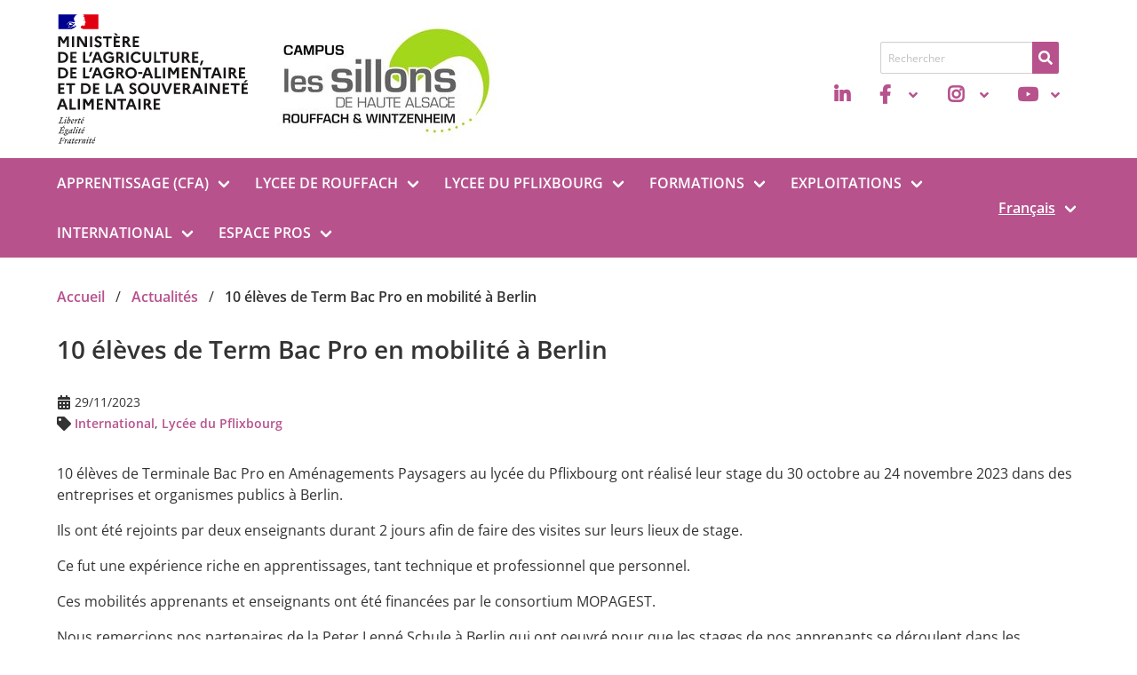

--- FILE ---
content_type: text/html; charset=utf-8
request_url: https://rouffach-wintzenheim.educagri.fr/actualites/10-eleves-de-term-bac-pro-en-mobilite-a-berlin
body_size: 11001
content:
<!DOCTYPE html>
<html lang="fr-FR">
<head>
    <meta charset="utf-8">

<!-- 
	This website is powered by TYPO3 - inspiring people to share!
	TYPO3 is a free open source Content Management Framework initially created by Kasper Skaarhoj and licensed under GNU/GPL.
	TYPO3 is copyright 1998-2026 of Kasper Skaarhoj. Extensions are copyright of their respective owners.
	Information and contribution at https://typo3.org/
-->


<title>10 élèves de Term Bac Pro en mobilité à Berlin - Campus Les Sillons de Haute Alsace</title>
<meta http-equiv="x-ua-compatible" content="IE=edge">
<meta name="generator" content="TYPO3 CMS">
<meta name="description" content="L&#039;EPLEFPA Les Sillons de Haute-Alsace publient régulièrement des actualités  institutionnelles et revue de presse.">
<meta name="viewport" content="width=device-width, initial-scale=1">
<meta name="robots" content="index,follow">
<meta property="og:title" content="10 élèves de Term Bac Pro en mobilité à Berlin">
<meta property="og:type" content="article">
<meta property="og:url" content="https://rouffach-wintzenheim.educagri.fr/actualites/10-eleves-de-term-bac-pro-en-mobilite-a-berlin">
<meta property="og:image" content="https://rouffach-wintzenheim.educagri.fr/fileadmin/user_upload/Actualite/International_2023/Berlin_mobilites_novembre_2023_Mopagest/mobilite-berlin-mopagest-nov-2023__5_.jpeg">
<meta property="og:image:width" content="768">
<meta property="og:image:height" content="1024">
<meta property="og:description" content="L&#039;EPLEFPA Les Sillons de Haute-Alsace publient régulièrement des actualités  institutionnelles et revue de presse.">
<meta name="twitter:title" content="Actualités de l &#039;EPLEFPA Les Sillons de Haute-Alsace">
<meta name="twitter:description" content="L&#039;EPLEFPA Les Sillons de Haute-Alsace publient régulièrement des actualités  institutionnelles et revue de presse.">
<meta name="twitter:card" content="summary">
<meta name="apple-mobile-web-app-capable" content="no">
<meta name="google-site-verification" content="Y9NxvpDdGdHtF34rFbkvMI8iSGGIELbrN9sRPrZME5I">

<link rel="stylesheet" href="/typo3temp/assets/compressed/merged-594f0f6514f5a03929876f5f8aa11048-173e96838e2b0b8c96e30bf9f4798829.css?1768896681" media="all">
<link defer="defer" href="/_assets/e0133efb0bffba5d34ff81854ac14ee3/Css/klaro.min.css?1762943215" rel="stylesheet" >
<link defer="defer" href="/_assets/e0133efb0bffba5d34ff81854ac14ee3/Css/klaro-custom.min.css?1762943215" rel="stylesheet" >
<link rel="stylesheet" href="/typo3temp/assets/compressed/merged-77affef7a1d078b88d3b4693437e01e4-c86afdde883c70eba2e115d664d58bb6.css?1768896686" media="all">



<script type="text/plain" data-type="application/javascript" data-name="google-analytics" data-src="https://www.googletagmanager.com/gtag/js?id=UA-55748315-1" async="async" src="https://www.googletagmanager.com/gtag/js?id=UA-55748315-1"></script>
<script defer="defer" src="/_assets/e0133efb0bffba5d34ff81854ac14ee3/JavaScript/klaro-no-translations-no-css.js?1762943215"></script>
<script type="application/ld+json">
{
    "@context" : "https://schema.org",
    "@type" : "WebSite",
    "name" : "Campus les Sillons de Haute-Alsace",
    "url" : "https://rouffach-wintzenheim.educagri.fr/"
}
</script>
<script type="text/plain" data-type="application/javascript" data-name="google-analytics">

    var gaProperty1 = 'UA-55748315-1';

    window.dataLayer = window.dataLayer || [];
    function gtag(){dataLayer.push(arguments);}
    gtag('js', new Date());

    gtag('config', gaProperty1, {
        'cookie_expires': 34000000,
        'anonymize_ip': true
    });

</script>
<script type="text/plain" data-type="application/javascript" data-name="matomo">
    var _paq = window._paq = window._paq || [];
    _paq.push(['trackPageView']);
    _paq.push(['enableLinkTracking']);

    (function() {
    
        
        var u="https://analytics-sc.institut-agro.fr/";
        _paq.push(['setTrackerUrl', u+'matomo.php']);
        _paq.push(['setSiteId', '47']);
            
    
        var d=document, g=d.createElement('script'), s=d.getElementsByTagName('script')[0];
        g.type='text/javascript'; g.async=true; g.src=u+'matomo.js'; s.parentNode.insertBefore(g,s);
    })();
</script>

<link rel="apple-touch-icon" sizes="57x57" href="/fileadmin/_processed_/4/b/csm_logo_campus_eplefp_sillons_haute_alsace_272eaaa672.jpg"><link rel="apple-touch-icon" sizes="60x60" href="/fileadmin/_processed_/4/b/csm_logo_campus_eplefp_sillons_haute_alsace_af108bdfbd.jpg"><link rel="apple-touch-icon" sizes="72x72" href="/fileadmin/_processed_/4/b/csm_logo_campus_eplefp_sillons_haute_alsace_1bf568f4df.jpg"><link rel="apple-touch-icon" sizes="76x76" href="/fileadmin/_processed_/4/b/csm_logo_campus_eplefp_sillons_haute_alsace_0bebef3f8d.jpg"><link rel="apple-touch-icon" sizes="114x114" href="/fileadmin/_processed_/4/b/csm_logo_campus_eplefp_sillons_haute_alsace_2ecc6b6ec3.jpg"><link rel="apple-touch-icon" sizes="120x120" href="/fileadmin/_processed_/4/b/csm_logo_campus_eplefp_sillons_haute_alsace_b7d41982aa.jpg"><link rel="apple-touch-icon" sizes="144x144" href="/fileadmin/_processed_/4/b/csm_logo_campus_eplefp_sillons_haute_alsace_7c7af49ba8.jpg"><link rel="apple-touch-icon" sizes="152x152" href="/fileadmin/_processed_/4/b/csm_logo_campus_eplefp_sillons_haute_alsace_b2babfc9f5.jpg"><link rel="apple-touch-icon" sizes="180x180" href="/fileadmin/_processed_/4/b/csm_logo_campus_eplefp_sillons_haute_alsace_7d759c79e4.jpg"><link rel="icon" sizes="32x32" type="image/jpeg" href="/fileadmin/_processed_/4/b/csm_logo_campus_eplefp_sillons_haute_alsace_a5fc404456.jpg"><link rel="icon" sizes="192x192" type="image/jpeg" href="/fileadmin/_processed_/4/b/csm_logo_campus_eplefp_sillons_haute_alsace_5fe776774f.jpg"><link rel="icon" sizes="96x96" type="image/jpeg" href="/fileadmin/_processed_/4/b/csm_logo_campus_eplefp_sillons_haute_alsace_d79a96d814.jpg"><link rel="icon" sizes="16x16" type="image/jpeg" href="/fileadmin/_processed_/4/b/csm_logo_campus_eplefp_sillons_haute_alsace_da89c32cc2.jpg">

<!-- Matomo -->
<script>
  var _paq = window._paq = window._paq || [];
  /* tracker methods like "setCustomDimension" should be called before "trackPageView" */
  _paq.push(['trackPageView']);
  _paq.push(['enableLinkTracking']);
  (function() {
    var u="https://analytics-sc.institut-agro.fr/";
    _paq.push(['setTrackerUrl', u+'matomo.php']);
    _paq.push(['setSiteId', '47']);
    var d=document, g=d.createElement('script'), s=d.getElementsByTagName('script')[0];
    g.async=true; g.src=u+'matomo.js'; s.parentNode.insertBefore(g,s);
  })();
</script>
<!-- End Matomo Code -->
<link rel="canonical" href="https://rouffach-wintzenheim.educagri.fr/actualites/10-eleves-de-term-bac-pro-en-mobilite-a-berlin">
</head>
<body>

<a class="is-sr-only" href="#main"><span>Aller au contenu principal</span></a><header><div class="container"><div id="header-top" class="level"><div class="level-left"><div id="logo-ministere" class="level-item"><img src="https://api-web.educagri.fr/apis/logo/images/agriculture2_couleur_svg.svg"
                             alt="Logo du ministère en charge de l&#039;agriculture" width="215" /></div><div class="level-item logo-site"><a href="/"><img class="image" src="/fileadmin/_processed_/6/2/csm_logo_campus_eplefpa_sillons_haute_alsace_cfcc2e8e44.jpg" width="266" height="145" alt="" /></a></div></div><div class="level-right"><div class="level-item is-hidden-touch"><form method="post" class=""
          action="/rechercher?tx_indexedsearch_pi2%5Baction%5D=search&amp;tx_indexedsearch_pi2%5Bcontroller%5D=Search&amp;cHash=20cfb8a030f210491fc2b66b62e00a4b"><div class="tx-indexedsearch-hidden-fields"><input type="hidden" name="tx_indexedsearch_pi2[search][_sections]" value="0"/><input type="hidden" name="tx_indexedsearch_pi2[search][_freeIndexUid]" value="_"/><input type="hidden" name="tx_indexedsearch_pi2[search][pointer]" value="0"/><input type="hidden" name="tx_indexedsearch_pi2[search][searchType]"
                   value="1"/><input type="hidden" name="tx_indexedsearch_pi2[search][defaultOperand]"
                   value="0"/><input type="hidden" name="tx_indexedsearch_pi2[search][group]" value=""/><input type="hidden" name="tx_indexedsearch_pi2[search][mediaType]"
                   value="-1"/><input type="hidden" name="tx_indexedsearch_pi2[search][sortOrder]"
                   value="rank_flag"/><input type="hidden" name="tx_indexedsearch_pi2[search][languageUid]"
                   value=""/><input type="hidden" name="tx_indexedsearch_pi2[search][numberOfResults]" value="10"/></div><div class="field has-addons"><div class="control"><input type="text" placeholder="Rechercher"
                       name="tx_indexedsearch_pi2[search][sword]" value=""
                       class="input is-small"/></div><div class="control"><button class="button is-primary is-small"><span class="icon is-small"><i class="fas fa-search"></i></span></button></div></div></form></div><div class="level-item"><div class="buttons"><a href="https://www.linkedin.com/school/eplefpa-les-sillons-de-haute-alsace/" title="LinkedIn" class="button is-primary is-inverted"><span class="icon"><i class="fab fa-linkedin-in"></i></span></a><div class="dropdown"><div class="dropdown-trigger"><button class="button is-primary is-inverted" aria-haspopup="true" aria-controls="dropdown-menu-696fddc410e73"><span class="icon"><i class="fab fa-facebook-f"></i></span><span class="icon is-small"><i class="fas fa-angle-down" aria-hidden="true"></i></span></button></div><div class="dropdown-menu" id="dropdown-menu-696fddc410e73" role="menu"><div class="dropdown-content"><a href="https://www.facebook.com/CFAA68" class="dropdown-item">
                                            CFA
                                        </a><a href="https://www.facebook.com/CFPPA-du-Haut-Rhin-1541959169407457" class="dropdown-item">
                                            CFPPA
                                        </a><a href="https://www.facebook.com/DomaineEcole" class="dropdown-item">
                                            Domaine de l&#039;Ecole
                                        </a><a href="https://www.facebook.com/Judenmatt" class="dropdown-item">
                                            Ferme de la Judenmatt
                                        </a><a href="https://www.facebook.com/jardinspflixbourg" class="dropdown-item">
                                            Jardins du Pflixbourg
                                        </a><a href="https://www.facebook.com/lyceewintzenheim/" class="dropdown-item">
                                            Lycée du Pflixbourg
                                        </a><a href="https://www.facebook.com/lyceerouffach/" class="dropdown-item">
                                            Lycée de Rouffach
                                        </a></div></div></div><div class="dropdown"><div class="dropdown-trigger"><button class="button is-primary is-inverted" aria-haspopup="true" aria-controls="dropdown-menu-696fddc410f07"><span class="icon"><i class="fab fa-instagram"></i></span><span class="icon is-small"><i class="fas fa-angle-down" aria-hidden="true"></i></span></button></div><div class="dropdown-menu" id="dropdown-menu-696fddc410f07" role="menu"><div class="dropdown-content"><a href="https://www.instagram.com/cfaagricole68/" class="dropdown-item">
                                            CFA
                                        </a><a href="https://www.instagram.com/cfppa68/" class="dropdown-item">
                                            CFPPA
                                        </a><a href="https://www.instagram.com/domainedelecole/" class="dropdown-item">
                                            Domaine de l&#039;Ecole
                                        </a><a href="https://www.instagram.com/la_ferme_de_la_judenmatt" class="dropdown-item">
                                            Ferme de la Judenmatt
                                        </a><a href="https://www.instagram.com/pflixbourg/" class="dropdown-item">
                                            Jardins du Pflixbourg
                                        </a><a href="https://www.instagram.com/lyceewintzenheim/" class="dropdown-item">
                                            Lycée du Pflixbourg
                                        </a><a href="https://www.instagram.com/lyceerouffach/" class="dropdown-item">
                                            Lycée de Rouffach
                                        </a></div></div></div><div class="dropdown"><div class="dropdown-trigger"><button class="button is-primary is-inverted" aria-haspopup="true" aria-controls="dropdown-menu-696fddc410f5e"><span class="icon"><i class="fab fa-youtube"></i></span><span class="icon is-small"><i class="fas fa-angle-down" aria-hidden="true"></i></span></button></div><div class="dropdown-menu" id="dropdown-menu-696fddc410f5e" role="menu"><div class="dropdown-content"><a href="https://www.youtube.com/channel/UCORZdqCk7sJwP5qoVSim9cA" class="dropdown-item">
                                            CFA
                                        </a><a href="https://www.youtube.com/@cfpparouffach8676" class="dropdown-item">
                                            CFPPA
                                        </a><a href="https://www.youtube.com/channel/UCBZsVhzgzvr-9kbXhZjNKvQ" class="dropdown-item">
                                            Lycée de Rouffach
                                        </a><a href="https://www.youtube.com/channel/UCeIiqREWZ7pqHgRpYmzAvBg" class="dropdown-item">
                                            Lycée du Pflixbourg
                                        </a></div></div></div></div></div></div></div></div><nav class="navbar is-primary" role="navigation" aria-label="main navigation"><div class="container"><div class="navbar-brand"><a role="button" class="navbar-burger burger" aria-label="menu" aria-expanded="false" data-target="navbarMainMenu"><span aria-hidden="true"></span><span aria-hidden="true"></span><span aria-hidden="true"></span></a></div><div id="navbarMainMenu" class="navbar-menu"><div class="mobile-search is-hidden-desktop"><form method="post" class=""
          action="/rechercher?tx_indexedsearch_pi2%5Baction%5D=search&amp;tx_indexedsearch_pi2%5Bcontroller%5D=Search&amp;cHash=20cfb8a030f210491fc2b66b62e00a4b"><div class="tx-indexedsearch-hidden-fields"><input type="hidden" name="tx_indexedsearch_pi2[search][_sections]" value="0"/><input type="hidden" name="tx_indexedsearch_pi2[search][_freeIndexUid]" value="_"/><input type="hidden" name="tx_indexedsearch_pi2[search][pointer]" value="0"/><input type="hidden" name="tx_indexedsearch_pi2[search][searchType]"
                   value="1"/><input type="hidden" name="tx_indexedsearch_pi2[search][defaultOperand]"
                   value="0"/><input type="hidden" name="tx_indexedsearch_pi2[search][group]" value=""/><input type="hidden" name="tx_indexedsearch_pi2[search][mediaType]"
                   value="-1"/><input type="hidden" name="tx_indexedsearch_pi2[search][sortOrder]"
                   value="rank_flag"/><input type="hidden" name="tx_indexedsearch_pi2[search][languageUid]"
                   value=""/><input type="hidden" name="tx_indexedsearch_pi2[search][numberOfResults]" value="10"/></div><div class="field has-addons"><div class="control"><input type="text" placeholder="Rechercher"
                       name="tx_indexedsearch_pi2[search][sword]" value=""
                       class="input is-small"/></div><div class="control"><button class="button is-primary is-small"><span class="icon is-small"><i class="fas fa-search"></i></span></button></div></div></form></div><div class="navbar-start"><div class="navbar-item has-dropdown is-hoverable"><a href="/apprentissage-cfa" class="navbar-link
        
    " 
        
    >APPRENTISSAGE (CFA)</a><div class="navbar-dropdown"><a href="/apprentissage-cfa/formations" class="navbar-item
        
    " 
        
    >Formations</a><div class="navbar-item nested has-dropdown is-hoverable"><a href="/apprentissage-cfa/apprentissage" class="navbar-link
        
    " 
        
    >Apprentissage</a><div class="navbar-dropdown"><a href="/apprentissage-cfa/apprentissage/apprenti" class="navbar-item
        
    " 
        
    >Apprenti</a><a href="/apprentissage-cfa/apprentissage/employeur" class="navbar-item
        
    " 
        
    >Employeur</a></div></div><div class="navbar-item nested has-dropdown is-hoverable"><a href="/apprentissage-cfa/offres-dapprentissage" class="navbar-link
        
    " 
        
    >Offres d&#039;apprentissage</a><div class="navbar-dropdown"><a href="/apprentissage-cfa/offres-dapprentissage/agriculture" class="navbar-item
        
    " 
        
    >Agriculture</a><a href="/apprentissage-cfa/offres-dapprentissage/commerce" class="navbar-item
        
    " 
        
    >Commerce</a><a href="/apprentissage-cfa/offres-dapprentissage/horticulture" class="navbar-item
        
    " 
        
    >Horticulture</a><a href="/apprentissage-cfa/offres-dapprentissage/paysage" class="navbar-item
        
    " 
        
    >Paysage</a><a href="/apprentissage-cfa/offres-dapprentissage/viticulture" class="navbar-item
        
    " 
        
    >Viticulture</a></div></div><div class="navbar-item nested has-dropdown is-hoverable"><a href="/apprentissage-cfa/inscription" class="navbar-link
        
    " 
        
    >Inscription</a><div class="navbar-dropdown"><a href="/apprentissage-cfa/inscription/pre-inscription" class="navbar-item
        
    " 
        
    >Pré-inscription</a><a href="/apprentissage-cfa/inscription/inscription" class="navbar-item
        
    " 
        
    >Inscription</a></div></div><div class="navbar-item nested has-dropdown is-hoverable"><a href="/apprentissage-cfa/calendriers-de-formations" class="navbar-link
        
    " 
        
    >Calendriers de formations</a><div class="navbar-dropdown"><a href="https://rouffach-wintzenheim.educagri.fr/fileadmin/user_upload/CFA/PDF/Calendriers/2025_2026/calendrier_Agriculture_2025_2026.pdf" class="navbar-item
        
    " 
        
    >Agriculture 2025_2026</a><a href="https://rouffach-wintzenheim.educagri.fr/fileadmin/user_upload/CFA/PDF/Calendriers/2025_2026/calendrier_Commerce_2025_2026.pdf" class="navbar-item
        
    " 
        
    >Commerce 2025_2026</a><a href="https://rouffach-wintzenheim.educagri.fr/fileadmin/user_upload/CFA/PDF/Calendriers/2025_2026/calendrier_Horticulture_2025_2026.pdf" class="navbar-item
        
    " 
        
    >Horticulture 2025_2026</a><a href="https://rouffach-wintzenheim.educagri.fr/fileadmin/user_upload/CFA/PDF/Calendriers/2025_2026/calendrier_Paysage_2025_2026.pdf" class="navbar-item
        
    " 
        
    >Paysage 2025_2026</a><a href="https://rouffach-wintzenheim.educagri.fr/fileadmin/user_upload/CFA/PDF/Calendriers/2025_2026/calendrier_Viticulture_2025_2026.pdf" class="navbar-item
        
    " 
        
    >Viticulture 2025_2026</a></div></div><div class="navbar-item nested has-dropdown is-hoverable"><a href="/apprentissage-cfa/informations-pratiques" class="navbar-link
        
    " 
        
    >Informations pratiques</a><div class="navbar-dropdown"><a href="/apprentissage-cfa/informations-pratiques/site-wintzenheim" class="navbar-item
        
    " 
        
    >Site Wintzenheim</a><a href="/apprentissage-cfa/informations-pratiques/site-rouffach" class="navbar-item
        
    " 
        
    >Site Rouffach</a></div></div><div class="navbar-item nested has-dropdown is-hoverable"><a href="/apprentissage-cfa/decouvir-le-cfa" class="navbar-link
        
    " 
        
    >Découvir le CFA</a><div class="navbar-dropdown"><a href="/apprentissage-cfa/decouvir-le-cfa/temoignage" class="navbar-item
        
    " 
        
    >Témoignage</a><a href="/apprentissage-cfa/decouvir-le-cfa/immersion" class="navbar-item
        
    " 
        
    >Immersion</a></div></div><a href="https://cfaa-du-haut-rhin.ymag.cloud/" class="navbar-item
        
    " 
        
            target=&quot;_blank&quot;
        
    >NetYparéo</a><a href="/apprentissage-cfa/contact" class="navbar-item
        
    " 
        
    >Contact</a><a href="/apprentissage-cfa/actualites" class="navbar-item
        
    " 
        
    >Actualités</a><a href="/apprentissage-cfa/etablissement-certifie" class="navbar-item
        
    " 
        
    >Etablissement certifié</a></div></div><div class="navbar-item has-dropdown is-hoverable"><a href="/lycee-de-rouffach" class="navbar-link
        
    " 
        
    >LYCEE DE ROUFFACH</a><div class="navbar-dropdown"><a href="/lycee-de-rouffach/actualites" class="navbar-item
        
    " 
        
    >Actualités</a><a href="/lycee-de-rouffach/formations" class="navbar-item
        
    " 
        
    >Formations</a><a href="/lycee-de-rouffach/enseignements-optionnels" class="navbar-item
        
    " 
        
    >Enseignements optionnels</a><a href="/lycee-de-rouffach/lycee-40" class="navbar-item
        
    " 
        
    >Lycée 4.0</a><a href="/lycee-de-rouffach/vie-au-lycee" class="navbar-item
        
    " 
        
    >Vie au lycée</a><a href="/lycee-de-rouffach/stages" class="navbar-item
        
    " 
        
    >Stages</a><div class="navbar-item nested has-dropdown is-hoverable"><a href="/lycee-de-rouffach/inclusion" class="navbar-link
        
    " 
        
    >Inclusion</a><div class="navbar-dropdown"><a href="/lycee-de-rouffach/inclusion/pai" class="navbar-item
        
    " 
        
    >PAI</a><div class="navbar-item nested has-dropdown is-hoverable"><a href="/lycee-de-rouffach/inclusion/amenagements-depreuves" class="navbar-link
        
    " 
        
    >Aménagements d&#039;épreuves</a><div class="navbar-dropdown"><a href="/lycee-de-rouffach/inclusion/amenagements-depreuves/amenagement-depreuves-en-classe-de-3eme" class="navbar-item
        
    " 
        
    >Aménagement d’épreuves en classe de 3ème</a><a href="/lycee-de-rouffach/inclusion/amenagements-depreuves/amenagement-depreuves-bac-professionnel" class="navbar-item
        
    " 
        
    >Aménagement d’épreuves BAC Professionnel</a><a href="/lycee-de-rouffach/inclusion/amenagements-depreuves/amenagement-depreuves-bac-stav" class="navbar-item
        
    " 
        
    >Aménagement d’épreuves BAC STAV</a><a href="/lycee-de-rouffach/inclusion/amenagements-depreuves/amenagement-depreuves-btsa" class="navbar-item
        
    " 
        
    >Aménagement d’épreuves BTSA</a><a href="/lycee-de-rouffach/inclusion/amenagements-depreuves/amenagement-depreuves-bac-general" class="navbar-item
        
    " 
        
    >Aménagement d’épreuves Bac général</a></div></div><a href="/lycee-de-rouffach/inclusion/pps" class="navbar-item
        
    " 
        
    >PPS</a><a href="/lycee-de-rouffach/inclusion/pap" class="navbar-item
        
    " 
        
    >PAP</a></div></div><a href="/lycee-de-rouffach/ape-et-erav" class="navbar-item
        
    " 
        
    >APE et ERAV</a><a href="https://lyc-rouffach.monbureaunumerique.fr/" class="navbar-item
        
    " 
        
            target=&quot;_blank&quot;
        
    >ENT</a><a href="/lycee-de-rouffach/contact" class="navbar-item
        
    " 
        
    >Contact</a></div></div><div class="navbar-item has-dropdown is-hoverable"><a href="/lycee-du-pflixbourg" class="navbar-link
        
    " 
        
    >LYCEE DU PFLIXBOURG</a><div class="navbar-dropdown"><a href="/lycee-du-pflixbourg/actualites" class="navbar-item
        
    " 
        
    >Actualités</a><a href="/lycee-du-pflixbourg/actualites/formations" class="navbar-item
        
    " 
        
    >Formations</a><a href="/lycee-du-pflixbourg/enseignements-optionnels" class="navbar-item
        
    " 
        
    >Enseignements optionnels</a><a href="/lycee-du-pflixbourg/inscription-1" class="navbar-item
        
    " 
        
    >Inscription</a><a href="/lycee-du-pflixbourg/lycee-40" class="navbar-item
        
    " 
        
    >Lycée 4.0</a><a href="/lycee-du-pflixbourg/vie-au-lycee" class="navbar-item
        
    " 
        
    >Vie au lycée</a><a href="/lycee-du-pflixbourg/stages" class="navbar-item
        
    " 
        
    >Stages</a><div class="navbar-item nested has-dropdown is-hoverable"><a href="/lycee-de-rouffach/inclusion-2" class="navbar-link
        
    " 
        
    >Inclusion</a><div class="navbar-dropdown"><a href="/lycee-de-rouffach/inclusion-2/pap" class="navbar-item
        
    " 
        
    >PAP</a><a href="/lycee-de-rouffach/inclusion-2/pps" class="navbar-item
        
    " 
        
    >PPS</a><a href="/lycee-du-pflixbourg/pai" class="navbar-item
        
    " 
        
    >PAI</a><div class="navbar-item nested has-dropdown is-hoverable"><a href="/lycee-de-rouffach/inclusion-2/amenagements-depreuves" class="navbar-link
        
    " 
        
    >Aménagements d&#039;épreuves</a><div class="navbar-dropdown"><a href="/lycee-de-rouffach/inclusion-2/amenagements-depreuves/amenagement-depreuves-btsa" class="navbar-item
        
    " 
        
    >Aménagement d’épreuves BTSA</a><a href="/lycee-de-rouffach/inclusion-2/amenagements-depreuves/amenagement-depreuves-bac-professionnel" class="navbar-item
        
    " 
        
    >Aménagement d’épreuves BAC Professionnel</a><a href="/lycee-de-rouffach/inclusion-2/amenagements-depreuves/amenagement-depreuves-en-classe-de-3eme" class="navbar-item
        
    " 
        
    >Aménagement d’épreuves en classe de 3ème</a></div></div></div></div><a href="/lycee-du-pflixbourg/contact" class="navbar-item
        
    " 
        
    >Contact</a></div></div><div class="navbar-item has-dropdown is-hoverable"><a href="/formations" class="navbar-link
        
    " 
        
    >FORMATIONS</a><div class="navbar-dropdown"><a href="https://www.cfppa-alsace.fr/" class="navbar-item
        
    " 
        
            target=&quot;_blank&quot;
        
    >Adultes</a><a href="/formations/agriculture" class="navbar-item
        
    " 
        
    >Agriculture</a><a href="/formations/agroalimentaire" class="navbar-item
        
    " 
        
    >Agroalimentaire</a><a href="/formations/commerce" class="navbar-item
        
    " 
        
    >Commerce</a><a href="/formations/filiere-generale-et-technologique" class="navbar-item
        
    " 
        
    >Filière Générale et Technologique</a><a href="/formations/gestion-des-milieux-naturels" class="navbar-item
        
    " 
        
    >Gestion des Milieux Naturels</a><a href="/formations/horticulture" class="navbar-item
        
    " 
        
    >Horticulture / Métiers du végétal</a><a href="/formations/laboratoire" class="navbar-item
        
    " 
        
    >Laboratoire</a><a href="/formations/paysage" class="navbar-item
        
    " 
        
    >Paysage</a><a href="/formations/viticulture" class="navbar-item
        
    " 
        
    >Viticulture</a><a href="/formations/3eme" class="navbar-item
        
    " 
        
    >3ème</a></div></div><div class="navbar-item has-dropdown is-hoverable"><a href="/exploitations" class="navbar-link
        
    " 
        
    >EXPLOITATIONS</a><div class="navbar-dropdown"><a href="https://domainedelecole.com/" class="navbar-item
        
    " 
        
            target=&quot;_blank&quot;
        
    >Domaine de l&#039;Ecole</a><a href="/exploitations/ferme-de-la-judenmatt" class="navbar-item
        
    " 
        
    >Ferme de la Judenmatt</a><a href="/exploitations/jardins-du-pflixbourg" class="navbar-item
        
    " 
        
    >Jardins du Pflixbourg</a><a href="/vente-directe-et-en-ligne" class="navbar-item
        
    " 
        
    >Vente en ligne</a><a href="/exploitations/experimentations" class="navbar-item
        
    " 
        
    >Expérimentations</a></div></div><div class="navbar-item has-dropdown is-hoverable"><a href="/international" class="navbar-link
        
    " 
        
    >INTERNATIONAL</a><div class="navbar-dropdown"><a href="/international/mobilites-des-personnels" class="navbar-item
        
    " 
        
    >Mobilités des personnels</a><a href="/international/mobilites-des-apprenants" class="navbar-item
        
    " 
        
    >Mobilités des apprenants</a><div class="navbar-item nested has-dropdown is-hoverable"><a href="/international/see-you-in-alsace-2024" class="navbar-link
        
    " 
        
    >&quot;SEE YOU IN ALSACE 2024&quot; : 14ème Congrès du réseau des lycée viticoles européens</a><div class="navbar-dropdown"><a href="/international/see-you-in-alsace-2024-english" class="navbar-item
        
    " 
        
    >&quot;SEE YOU IN ALSACE 2024&quot;- English Page</a></div></div><a href="/international/exposition-universelle-2025-osaka-japon" class="navbar-item
        
    " 
        
    >Exposition Universelle 2025, Osaka (JAPON)</a></div></div><div class="navbar-item has-dropdown is-hoverable"><a href="/espace-pros" class="navbar-link
        
    " 
        
    >ESPACE PROS</a><div class="navbar-dropdown"><a href="/espace-pros/partenaires" class="navbar-item
        
    " 
        
    >Partenaires</a><a href="/espace-pros/taxe-dapprentissage" class="navbar-item
        
    " 
        
    >Taxe d&#039;apprentissage</a><div class="navbar-item nested has-dropdown is-hoverable"><a href="/espace-pros/offres-demploi" class="navbar-link
        
    " 
        
    >Offres d&#039;emploi</a><div class="navbar-dropdown"><a href="/espace-pros/offres-demploi/rejoignez-nous" class="navbar-item
        
    " 
        
    >Rejoignez-nous</a><a href="/espace-pros/offres-demploi/offres-demploi-de-nos-partenaires" class="navbar-item
        
    " 
        
    >Offres d&#039;emploi de nos partenaires</a></div></div><a href="/presse" class="navbar-item
        
    " 
        
    >Presse</a></div></div></div><div class="navbar-end"><div class="navbar-item has-dropdown is-hoverable"><a href="#" class="navbar-link is-active">Français</a><div class="navbar-dropdown"><a href="/actualites/10-eleves-de-term-bac-pro-en-mobilite-a-berlin" class="navbar-item is-active">Français</a><a class="navbar-item is-disable">English</a><a class="navbar-item is-disable">Deutsch</a></div></div></div></div></div></nav></header><!--TYPO3SEARCH_begin--><div class="container"><nav class="breadcrumb" aria-label="breadcrumbs"><ul><li><a href="/" title="Accueil"><span>Accueil</span></a></li><li><a href="/actualites" title="Actualités"><span>Actualités</span></a></li><li class="is-active"><a href="#" aria-current="page"><span>10 élèves de Term Bac Pro en mobilité à Berlin</span></a></li></ul></nav></div><main id="main"><div id="c2" class="frame frame-default frame-type-news_pi1 frame-layout-0     "><div class="container "><div class="frame-inner "><div class="news news-single"><div class="article" itemscope="itemscope" itemtype="http://schema.org/Article"><header class="content"><h2><span itemprop="headline">10 élèves de Term Bac Pro en mobilité à Berlin</span></h2></header><div class="content"><div class="news-additional-informations"><div class="icon-text"><span class="icon is-small"><i class="fas fa-calendar-alt"></i></span><time itemprop="datePublished" datetime="2023-11-29">29/11/2023</time></div><div class="icon-text"><span class="icon is-small"><i class="fas fa-tag"></i></span><span class="news-list-category"><a title="International" href="/actualites/categorie/international">International</a>, 
				
					<a title="Lycée du Pflixbourg" href="/actualites/categorie/lycee-du-pflixbourg">Lycée du Pflixbourg</a></span></div></div></div><!-- main text --><div class="content" itemprop="articleBody"><p>10 élèves de Terminale Bac Pro en Aménagements Paysagers au lycée du Pflixbourg ont réalisé leur stage du 30 octobre au 24 novembre 2023 dans des entreprises et organismes publics à Berlin.</p><p>Ils ont été rejoints par deux enseignants durant 2 jours afin de faire des visites sur leurs lieux de stage.</p><p>Ce fut une expérience riche en apprentissages, tant technique et professionnel que personnel.</p><p>Ces mobilités apprenants et enseignants ont été financées par le consortium MOPAGEST.</p><p>Nous remercions nos partenaires de la Peter Lenné Schule à Berlin qui ont oeuvré pour que les stages de nos apprenants se déroulent dans les meilleures conditions possibles.</p><p>&nbsp;</p><p>&nbsp;</p><p>&nbsp;</p></div><div class="news-gallery"><div class="columns is-mobile is-multiline "><div class="column is-2-desktop is-3-tablet is-6-mobile is-12-mobile-small has-text-centered"><figure class="has-text-centered"><a class="lightbox" rel="lightbox-group-" href="/fileadmin/_processed_/c/8/csm_mobilite-berlin-mopagest-nov-2023__1__81a1f7dc58.jpeg" data-lightbox-width="750" data-lightbox-height="1000" data-lightbox-caption=""><picture class=""><source data-variant="default" data-maxwidth="300" media="(min-width: 1408px)" srcset="/fileadmin/_processed_/c/8/csm_mobilite-berlin-mopagest-nov-2023__1__225d75d617.jpeg 1x"><source data-variant="widescreen" data-maxwidth="215" media="(min-width: 1216px)" srcset="/fileadmin/_processed_/c/8/csm_mobilite-berlin-mopagest-nov-2023__1__2ce3441c5f.jpeg 1x"><source data-variant="desktop" data-maxwidth="183" media="(min-width: 1024px)" srcset="/fileadmin/_processed_/c/8/csm_mobilite-berlin-mopagest-nov-2023__1__b5532f9df9.jpeg 1x"><source data-variant="tablet" data-maxwidth="237" media="(min-width: 769px)" srcset="/fileadmin/_processed_/c/8/csm_mobilite-berlin-mopagest-nov-2023__1__6a3a4646c4.jpeg 1x"><source data-variant="mobile" data-maxwidth="372" media="(min-width: 577px)" srcset="/fileadmin/_processed_/c/8/csm_mobilite-berlin-mopagest-nov-2023__1__ef302f8738.jpeg 1x"><source data-variant="mobile-small" data-maxwidth="576"  srcset="/fileadmin/_processed_/c/8/csm_mobilite-berlin-mopagest-nov-2023__1__9ef592b2be.jpeg 1x"><img class="" src="/fileadmin/_processed_/c/8/csm_mobilite-berlin-mopagest-nov-2023__1__225d75d617.jpeg" title="" alt=""></picture></a></figure></div><div class="column is-2-desktop is-3-tablet is-6-mobile is-12-mobile-small has-text-centered"><figure class="has-text-centered"><a class="lightbox" rel="lightbox-group-" href="/fileadmin/_processed_/c/d/csm_mobilite-berlin-mopagest-nov-2023__2__b82b25c710.jpeg" data-lightbox-width="1333" data-lightbox-height="1000" data-lightbox-caption=""><picture class=""><source data-variant="default" data-maxwidth="300" media="(min-width: 1408px)" srcset="/fileadmin/_processed_/c/d/csm_mobilite-berlin-mopagest-nov-2023__2__70619bae02.jpeg 1x"><source data-variant="widescreen" data-maxwidth="215" media="(min-width: 1216px)" srcset="/fileadmin/_processed_/c/d/csm_mobilite-berlin-mopagest-nov-2023__2__0ab0c1bc21.jpeg 1x"><source data-variant="desktop" data-maxwidth="183" media="(min-width: 1024px)" srcset="/fileadmin/_processed_/c/d/csm_mobilite-berlin-mopagest-nov-2023__2__f7a3781150.jpeg 1x"><source data-variant="tablet" data-maxwidth="237" media="(min-width: 769px)" srcset="/fileadmin/_processed_/c/d/csm_mobilite-berlin-mopagest-nov-2023__2__964bc2b126.jpeg 1x"><source data-variant="mobile" data-maxwidth="372" media="(min-width: 577px)" srcset="/fileadmin/_processed_/c/d/csm_mobilite-berlin-mopagest-nov-2023__2__3ff8956ce8.jpeg 1x"><source data-variant="mobile-small" data-maxwidth="576"  srcset="/fileadmin/_processed_/c/d/csm_mobilite-berlin-mopagest-nov-2023__2__00e2d03799.jpeg 1x"><img class="" src="/fileadmin/_processed_/c/d/csm_mobilite-berlin-mopagest-nov-2023__2__70619bae02.jpeg" title="" alt=""></picture></a></figure></div><div class="column is-2-desktop is-3-tablet is-6-mobile is-12-mobile-small has-text-centered"><figure class="has-text-centered"><a class="lightbox" rel="lightbox-group-" href="/fileadmin/_processed_/b/1/csm_mobilite-berlin-mopagest-nov-2023__3__2d5dba6d24.jpeg" data-lightbox-width="1334" data-lightbox-height="1000" data-lightbox-caption=""><picture class=""><source data-variant="default" data-maxwidth="300" media="(min-width: 1408px)" srcset="/fileadmin/_processed_/b/1/csm_mobilite-berlin-mopagest-nov-2023__3__c43fa37cce.jpeg 1x"><source data-variant="widescreen" data-maxwidth="215" media="(min-width: 1216px)" srcset="/fileadmin/_processed_/b/1/csm_mobilite-berlin-mopagest-nov-2023__3__99daf132a1.jpeg 1x"><source data-variant="desktop" data-maxwidth="183" media="(min-width: 1024px)" srcset="/fileadmin/_processed_/b/1/csm_mobilite-berlin-mopagest-nov-2023__3__b9ddac0b5a.jpeg 1x"><source data-variant="tablet" data-maxwidth="237" media="(min-width: 769px)" srcset="/fileadmin/_processed_/b/1/csm_mobilite-berlin-mopagest-nov-2023__3__750448be75.jpeg 1x"><source data-variant="mobile" data-maxwidth="372" media="(min-width: 577px)" srcset="/fileadmin/_processed_/b/1/csm_mobilite-berlin-mopagest-nov-2023__3__32d2a3af53.jpeg 1x"><source data-variant="mobile-small" data-maxwidth="576"  srcset="/fileadmin/_processed_/b/1/csm_mobilite-berlin-mopagest-nov-2023__3__1db0f145c5.jpeg 1x"><img class="" src="/fileadmin/_processed_/b/1/csm_mobilite-berlin-mopagest-nov-2023__3__c43fa37cce.jpeg" title="" alt=""></picture></a></figure></div><div class="column is-2-desktop is-3-tablet is-6-mobile is-12-mobile-small has-text-centered"><figure class="has-text-centered"><a class="lightbox" rel="lightbox-group-" href="/fileadmin/_processed_/2/3/csm_mobilite-berlin-mopagest-nov-2023__4__47d98aa6f5.jpeg" data-lightbox-width="750" data-lightbox-height="1000" data-lightbox-caption=""><picture class=""><source data-variant="default" data-maxwidth="300" media="(min-width: 1408px)" srcset="/fileadmin/_processed_/2/3/csm_mobilite-berlin-mopagest-nov-2023__4__39f06b1834.jpeg 1x"><source data-variant="widescreen" data-maxwidth="215" media="(min-width: 1216px)" srcset="/fileadmin/_processed_/2/3/csm_mobilite-berlin-mopagest-nov-2023__4__e49001ab0d.jpeg 1x"><source data-variant="desktop" data-maxwidth="183" media="(min-width: 1024px)" srcset="/fileadmin/_processed_/2/3/csm_mobilite-berlin-mopagest-nov-2023__4__96e828f975.jpeg 1x"><source data-variant="tablet" data-maxwidth="237" media="(min-width: 769px)" srcset="/fileadmin/_processed_/2/3/csm_mobilite-berlin-mopagest-nov-2023__4__24ca73e1c9.jpeg 1x"><source data-variant="mobile" data-maxwidth="372" media="(min-width: 577px)" srcset="/fileadmin/_processed_/2/3/csm_mobilite-berlin-mopagest-nov-2023__4__7c7e9678a3.jpeg 1x"><source data-variant="mobile-small" data-maxwidth="576"  srcset="/fileadmin/_processed_/2/3/csm_mobilite-berlin-mopagest-nov-2023__4__84d7736577.jpeg 1x"><img class="" src="/fileadmin/_processed_/2/3/csm_mobilite-berlin-mopagest-nov-2023__4__39f06b1834.jpeg" title="" alt=""></picture></a></figure></div><div class="column is-2-desktop is-3-tablet is-6-mobile is-12-mobile-small has-text-centered"><figure class="has-text-centered"><a class="lightbox" rel="lightbox-group-" href="/fileadmin/_processed_/2/c/csm_mobilite-berlin-mopagest-nov-2023__5__e07c006ae2.jpeg" data-lightbox-width="750" data-lightbox-height="1000" data-lightbox-caption=""><picture class=""><source data-variant="default" data-maxwidth="300" media="(min-width: 1408px)" srcset="/fileadmin/_processed_/2/c/csm_mobilite-berlin-mopagest-nov-2023__5__363c4e0505.jpeg 1x"><source data-variant="widescreen" data-maxwidth="215" media="(min-width: 1216px)" srcset="/fileadmin/_processed_/2/c/csm_mobilite-berlin-mopagest-nov-2023__5__95c1d2d222.jpeg 1x"><source data-variant="desktop" data-maxwidth="183" media="(min-width: 1024px)" srcset="/fileadmin/_processed_/2/c/csm_mobilite-berlin-mopagest-nov-2023__5__f7acd2e376.jpeg 1x"><source data-variant="tablet" data-maxwidth="237" media="(min-width: 769px)" srcset="/fileadmin/_processed_/2/c/csm_mobilite-berlin-mopagest-nov-2023__5__75ef4eff18.jpeg 1x"><source data-variant="mobile" data-maxwidth="372" media="(min-width: 577px)" srcset="/fileadmin/_processed_/2/c/csm_mobilite-berlin-mopagest-nov-2023__5__f0736e79c7.jpeg 1x"><source data-variant="mobile-small" data-maxwidth="576"  srcset="/fileadmin/_processed_/2/c/csm_mobilite-berlin-mopagest-nov-2023__5__22c1637352.jpeg 1x"><img class="" src="/fileadmin/_processed_/2/c/csm_mobilite-berlin-mopagest-nov-2023__5__363c4e0505.jpeg" title="" alt=""></picture></a></figure></div><div class="column is-2-desktop is-3-tablet is-6-mobile is-12-mobile-small has-text-centered"><figure class="has-text-centered"><a class="lightbox" rel="lightbox-group-" href="/fileadmin/_processed_/7/b/csm_mobilite-berlin-mopagest-nov-2023__7__2b0ce39e41.jpeg" data-lightbox-width="750" data-lightbox-height="1000" data-lightbox-caption=""><picture class=""><source data-variant="default" data-maxwidth="300" media="(min-width: 1408px)" srcset="/fileadmin/_processed_/7/b/csm_mobilite-berlin-mopagest-nov-2023__7__7dc910b157.jpeg 1x"><source data-variant="widescreen" data-maxwidth="215" media="(min-width: 1216px)" srcset="/fileadmin/_processed_/7/b/csm_mobilite-berlin-mopagest-nov-2023__7__893aa09c4d.jpeg 1x"><source data-variant="desktop" data-maxwidth="183" media="(min-width: 1024px)" srcset="/fileadmin/_processed_/7/b/csm_mobilite-berlin-mopagest-nov-2023__7__abdb3325db.jpeg 1x"><source data-variant="tablet" data-maxwidth="237" media="(min-width: 769px)" srcset="/fileadmin/_processed_/7/b/csm_mobilite-berlin-mopagest-nov-2023__7__0aeb8fe118.jpeg 1x"><source data-variant="mobile" data-maxwidth="372" media="(min-width: 577px)" srcset="/fileadmin/_processed_/7/b/csm_mobilite-berlin-mopagest-nov-2023__7__93a496fc63.jpeg 1x"><source data-variant="mobile-small" data-maxwidth="576"  srcset="/fileadmin/_processed_/7/b/csm_mobilite-berlin-mopagest-nov-2023__7__19e4dc7df6.jpeg 1x"><img class="" src="/fileadmin/_processed_/7/b/csm_mobilite-berlin-mopagest-nov-2023__7__7dc910b157.jpeg" title="" alt=""></picture></a></figure></div><div class="column is-2-desktop is-3-tablet is-6-mobile is-12-mobile-small has-text-centered"><figure class="has-text-centered"><a class="lightbox" rel="lightbox-group-" href="/fileadmin/_processed_/a/c/csm_mobilite-berlin-mopagest-nov-2023__8__8a6f4e101e.jpeg" data-lightbox-width="750" data-lightbox-height="1000" data-lightbox-caption=""><picture class=""><source data-variant="default" data-maxwidth="300" media="(min-width: 1408px)" srcset="/fileadmin/_processed_/a/c/csm_mobilite-berlin-mopagest-nov-2023__8__2009cc0117.jpeg 1x"><source data-variant="widescreen" data-maxwidth="215" media="(min-width: 1216px)" srcset="/fileadmin/_processed_/a/c/csm_mobilite-berlin-mopagest-nov-2023__8__68189cb2e6.jpeg 1x"><source data-variant="desktop" data-maxwidth="183" media="(min-width: 1024px)" srcset="/fileadmin/_processed_/a/c/csm_mobilite-berlin-mopagest-nov-2023__8__a4324c17ae.jpeg 1x"><source data-variant="tablet" data-maxwidth="237" media="(min-width: 769px)" srcset="/fileadmin/_processed_/a/c/csm_mobilite-berlin-mopagest-nov-2023__8__d46985b991.jpeg 1x"><source data-variant="mobile" data-maxwidth="372" media="(min-width: 577px)" srcset="/fileadmin/_processed_/a/c/csm_mobilite-berlin-mopagest-nov-2023__8__b7247bb5a2.jpeg 1x"><source data-variant="mobile-small" data-maxwidth="576"  srcset="/fileadmin/_processed_/a/c/csm_mobilite-berlin-mopagest-nov-2023__8__edaec49ea2.jpeg 1x"><img class="" src="/fileadmin/_processed_/a/c/csm_mobilite-berlin-mopagest-nov-2023__8__2009cc0117.jpeg" title="" alt=""></picture></a></figure></div></div></div><div class="shareon buttons extraClasses"><p class="title is-5 mb-2 mr-3">
                    Partager
                </p><a class="facebook button is-facebook" title="Partager sur Facebook"><span class="icon"><i class=" fab fa-facebook-f"></i></span></a><a class="twitter button is-twitter" title="Partager sur Twitter (X)"><span class="icon"><i class=" fab fa-twitter"></i></span></a><a class="linkedin button is-linkedin" title="Partager sur LinkedIn"><span class="icon"><i class=" fab fa-linkedin-in"></i></span></a><a class="email button is-email" title="Partager par courriel"><span class="icon"><i class=" fas fa-envelope"></i></span></a><a class="print button is-print" title="Imprimer"><span class="icon"><i class=" fas fa-print"></i></span></a></div><!-- related things --><div class="content news-related-wrap"></div><!-- Link Back --><div class="news-backlink-wrap"><a class="button" href="/actualites">
						Retour
					</a></div></div></div></div></div></div></main><!--TYPO3SEARCH_end--><footer class="footer"><div class="container"><div class="columns"><div class="column"><a title="Ouvrir le site internet de l&#039;Aventure du Vivant dans une nouvelle fenêtre" target="_blank" href="https://www.laventureduvivant.fr/"><img src="https://api-web.educagri.fr/apis/logo/images/enseignementSlogan_negatif_svg.svg" alt="Logo l'Aventure du vivant" width="200" /></a></div><div class="column"><p class="title is-3">Contact</p><address><div id="address-title">EPLEFPA Les Sillons de Haute-Alsace</div><div id="address">
                    8 aux Remparts
                </div><div><span id="zip">68250 </span><span id="city">Rouffach</span></div><div id="country">France</div><div id="phone">Tél. : <a href="tel:+33389787300">+33.3.89.78.73.00</a></div><div id="email"><a href="#" data-mailto-token="hvdgoj5zkg9mjpaavxc8rdiouziczdhVzypxvbmd9am" data-mailto-vector="-5">epl.rouffach-wintzenheim(at)educagri.fr</a></div></address></div><div class="column"><p class="title is-3">Liens</p><ul><li><a href="/actualites" class="
                
                    is-active
                
            ">Actualités</a></li><li><a href="/contact" class="
                
            ">Contact</a></li><li><a href="/mentions-legales" class="
                
            ">Mentions légales</a></li><li><a href="/plan-du-site" class="
                
            ">Plan du site</a></li><li><a href="/rechercher" class="
                
            ">Rechercher</a></li></ul></div><div class="column"><p class="title is-3">Nous suivre</p><div class="buttons"><a href="https://www.linkedin.com/school/eplefpa-les-sillons-de-haute-alsace/" title="LinkedIn" class="button is-primary is-inverted"><span class="icon"><i class="fab fa-linkedin-in"></i></span></a><div class="dropdown"><div class="dropdown-trigger"><button class="button is-primary is-inverted" aria-haspopup="true" aria-controls="dropdown-menu-696fddc478c36"><span class="icon"><i class="fab fa-facebook-f"></i></span><span class="icon is-small"><i class="fas fa-angle-down" aria-hidden="true"></i></span></button></div><div class="dropdown-menu" id="dropdown-menu-696fddc478c36" role="menu"><div class="dropdown-content"><a href="https://www.facebook.com/CFAA68" class="dropdown-item">
                                            CFA
                                        </a><a href="https://www.facebook.com/CFPPA-du-Haut-Rhin-1541959169407457" class="dropdown-item">
                                            CFPPA
                                        </a><a href="https://www.facebook.com/DomaineEcole" class="dropdown-item">
                                            Domaine de l&#039;Ecole
                                        </a><a href="https://www.facebook.com/Judenmatt" class="dropdown-item">
                                            Ferme de la Judenmatt
                                        </a><a href="https://www.facebook.com/jardinspflixbourg" class="dropdown-item">
                                            Jardins du Pflixbourg
                                        </a><a href="https://www.facebook.com/lyceewintzenheim/" class="dropdown-item">
                                            Lycée du Pflixbourg
                                        </a><a href="https://www.facebook.com/lyceerouffach/" class="dropdown-item">
                                            Lycée de Rouffach
                                        </a></div></div></div><div class="dropdown"><div class="dropdown-trigger"><button class="button is-primary is-inverted" aria-haspopup="true" aria-controls="dropdown-menu-696fddc478d0b"><span class="icon"><i class="fab fa-instagram"></i></span><span class="icon is-small"><i class="fas fa-angle-down" aria-hidden="true"></i></span></button></div><div class="dropdown-menu" id="dropdown-menu-696fddc478d0b" role="menu"><div class="dropdown-content"><a href="https://www.instagram.com/cfaagricole68/" class="dropdown-item">
                                            CFA
                                        </a><a href="https://www.instagram.com/cfppa68/" class="dropdown-item">
                                            CFPPA
                                        </a><a href="https://www.instagram.com/domainedelecole/" class="dropdown-item">
                                            Domaine de l&#039;Ecole
                                        </a><a href="https://www.instagram.com/la_ferme_de_la_judenmatt" class="dropdown-item">
                                            Ferme de la Judenmatt
                                        </a><a href="https://www.instagram.com/pflixbourg/" class="dropdown-item">
                                            Jardins du Pflixbourg
                                        </a><a href="https://www.instagram.com/lyceewintzenheim/" class="dropdown-item">
                                            Lycée du Pflixbourg
                                        </a><a href="https://www.instagram.com/lyceerouffach/" class="dropdown-item">
                                            Lycée de Rouffach
                                        </a></div></div></div><div class="dropdown"><div class="dropdown-trigger"><button class="button is-primary is-inverted" aria-haspopup="true" aria-controls="dropdown-menu-696fddc478e0c"><span class="icon"><i class="fab fa-youtube"></i></span><span class="icon is-small"><i class="fas fa-angle-down" aria-hidden="true"></i></span></button></div><div class="dropdown-menu" id="dropdown-menu-696fddc478e0c" role="menu"><div class="dropdown-content"><a href="https://www.youtube.com/channel/UCORZdqCk7sJwP5qoVSim9cA" class="dropdown-item">
                                            CFA
                                        </a><a href="https://www.youtube.com/@cfpparouffach8676" class="dropdown-item">
                                            CFPPA
                                        </a><a href="https://www.youtube.com/channel/UCBZsVhzgzvr-9kbXhZjNKvQ" class="dropdown-item">
                                            Lycée de Rouffach
                                        </a><a href="https://www.youtube.com/channel/UCeIiqREWZ7pqHgRpYmzAvBg" class="dropdown-item">
                                            Lycée du Pflixbourg
                                        </a></div></div></div></div></div></div><div class="has-text-right"><a target="_blank" href="https://cnerta-web.fr"><svg id="logo-cnerta" version="1.2" baseProfile="tiny" xmlns="http://www.w3.org/2000/svg" viewBox="0 0 264.284 98.624"><path fill="#FFF" d="M34.625 98.624c-3.954 0-7.972-.682-11.895-2.118C4.784 89.921-4.46 69.969 2.122 52.03c6.581-17.945 26.534-27.192 44.475-20.616 8.696 3.185 15.629 9.566 19.523 17.969 3.893 8.399 4.282 17.813 1.096 26.508v.001c-5.143 14.02-18.454 22.732-32.591 22.732zm.073-62.644c-11.408 0-22.148 7.033-26.299 18.352-5.312 14.479 2.149 30.582 16.633 35.897 14.486 5.304 30.596-2.158 35.908-16.641v.001c2.571-7.018 2.257-14.616-.884-21.396-3.143-6.781-8.739-11.932-15.758-14.502a27.843 27.843 0 00-9.6-1.711z"/><path fill="#CCCDCD" d="M40.169 58.494a1.014 1.014 0 01-1.301.611 1.01 1.01 0 01-.604-1.314 1.006 1.006 0 011.304-.602c.523.192.793.782.601 1.305z"/><path fill="#E9E7E6" d="M42.925 47.952a1.651 1.651 0 01-.922-3.025l22.53-15.117a1.652 1.652 0 111.841 2.745l-22.53 15.116c-.283.19-.603.281-.919.281zM36.189 44.45a1.653 1.653 0 01-1.641-1.867l2.463-18.882a1.652 1.652 0 113.278.428L37.826 43.01a1.653 1.653 0 01-1.637 1.44zM62.367 20.789a1.68 1.68 0 01-.37-.042L50.193 18.05a1.651 1.651 0 11.736-3.222l11.804 2.697a1.651 1.651 0 01-.366 3.264z"/><path fill="#E9E7E6" d="M39.942 25.841c-7.127 0-12.926-5.795-12.926-12.919C27.016 5.797 32.814 0 39.942 0c7.122 0 12.916 5.797 12.916 12.922 0 7.124-5.794 12.919-12.916 12.919zm0-20.698c-4.292 0-7.783 3.49-7.783 7.78 0 4.288 3.491 7.776 7.783 7.776 4.287 0 7.773-3.488 7.773-7.776 0-4.291-3.487-7.78-7.773-7.78z"/><path fill="#FFF" d="M76.347 39.419c-9.186 0-16.66-7.472-16.66-16.657s7.474-16.657 16.66-16.657c9.182 0 16.652 7.472 16.652 16.657s-7.47 16.657-16.652 16.657zm0-25.6c-4.933 0-8.946 4.012-8.946 8.943s4.013 8.943 8.946 8.943c4.929 0 8.938-4.012 8.938-8.943s-4.009-8.943-8.938-8.943z"/><g><path fill="#E9E7E6" d="M34.74 61.722c-5.762 0-10.449-4.684-10.449-10.441 0-5.751 4.688-10.431 10.449-10.431 5.753 0 10.435 4.679 10.435 10.431-.001 5.757-4.682 10.441-10.435 10.441zm0-15.729c-2.926 0-5.307 2.372-5.307 5.288 0 2.921 2.38 5.298 5.307 5.298a5.301 5.301 0 005.292-5.298 5.296 5.296 0 00-5.292-5.288z"/></g><g><path fill="#FFF" d="M111.504 75.275c0 8.257-6.433 14.881-14.642 14.881-8.257 0-14.785-6.624-14.785-14.881A14.73 14.73 0 0196.862 60.49c8.209 0 14.642 6.624 14.642 14.785zm-26.307.048c0 6.721 5.185 12.097 11.617 12.097 6.385 0 11.569-5.376 11.569-12.097s-5.184-12.097-11.569-12.097c-6.432.001-11.617 5.377-11.617 12.097zm17.377-4.801c-.576-.336-2.448-1.056-4.56-1.056-3.696 0-5.953 2.208-5.953 5.952 0 3.505 2.352 6.001 5.904 6.001 1.968 0 3.745-.48 4.801-1.2l.72 2.496c-1.68 1.104-3.84 1.536-5.952 1.536-5.617 0-8.881-3.792-8.881-8.688 0-5.521 4.417-8.929 9.361-8.929 2.304 0 4.656.672 5.28 1.344l-.72 2.544zM149.663 90.685c-1.345.672-4.369 1.393-8.305 1.393-11.186 0-16.947-6.961-16.947-16.178 0-11.041 7.874-17.186 17.667-17.186 3.792 0 6.673.768 7.969 1.44l-1.488 5.809c-1.488-.624-3.552-1.2-6.145-1.2-5.809 0-10.321 3.504-10.321 10.705 0 6.48 3.841 10.561 10.369 10.561 2.208 0 4.656-.48 6.097-1.057l1.104 5.713zM154.029 75.611c0-2.929-.097-5.425-.192-7.488h6.337l.336 3.216h.144c.96-1.488 3.36-3.744 7.249-3.744 4.8 0 8.4 3.168 8.4 10.081v13.921h-7.297V78.588c0-3.024-1.056-5.089-3.696-5.089-2.016 0-3.216 1.393-3.696 2.736-.191.432-.288 1.152-.288 1.824v13.537h-7.296V75.611zM187.773 82.188c.24 3.024 3.216 4.465 6.624 4.465 2.497 0 4.513-.336 6.48-.96l.961 4.944c-2.4.96-5.329 1.44-8.497 1.44-7.969 0-12.529-4.608-12.529-11.953 0-5.953 3.696-12.529 11.857-12.529 7.584 0 10.465 5.904 10.465 11.713 0 1.248-.145 2.353-.24 2.88h-15.121zm8.593-4.993c0-1.776-.769-4.752-4.129-4.752-3.072 0-4.32 2.784-4.512 4.752h8.641zM207.5 75.852c0-3.456-.097-5.713-.192-7.729h6.288l.24 4.32h.192c1.2-3.408 4.08-4.849 6.336-4.849.673 0 1.009 0 1.536.096v6.865a10.358 10.358 0 00-1.968-.192c-2.688 0-4.513 1.44-4.992 3.696a8.519 8.519 0 00-.145 1.632v11.905H207.5V75.852zM234.908 61.402v6.721h5.232v5.376h-5.232v8.497c0 2.832.672 4.128 2.88 4.128.912 0 1.633-.096 2.16-.191l.049 5.521c-.96.384-2.688.624-4.753.624-2.352 0-4.32-.816-5.473-2.017-1.344-1.393-2.016-3.648-2.016-6.961v-9.601h-3.12v-5.376h3.12v-5.089l7.153-1.632zM257.708 91.597l-.432-2.353h-.145c-1.536 1.872-3.937 2.881-6.721 2.881-4.752 0-7.584-3.457-7.584-7.201 0-6.097 5.472-9.024 13.776-8.977v-.336c0-1.248-.672-3.024-4.272-3.024-2.399 0-4.944.816-6.48 1.776l-1.344-4.704c1.632-.912 4.849-2.064 9.121-2.064 7.824 0 10.32 4.608 10.32 10.129v8.16c0 2.257.097 4.417.336 5.713h-6.575zm-.864-11.089c-3.84-.048-6.816.864-6.816 3.696 0 1.872 1.248 2.784 2.88 2.784 1.824 0 3.313-1.2 3.793-2.688.096-.384.144-.815.144-1.248v-2.544z"/></g></svg></a></div></div></footer><a class="scroll-top" title="Défiler vers le haut de la page" href="#top"><span class="scroll-top-icon"></span></a>
<script src="/typo3temp/assets/compressed/merged-4bff5388fa1aff3f108017141eb0c27b-45d4d89c16fa466989c4e09d7a1f8160.js?1768896681"></script>
<script src="/typo3temp/assets/compressed/shareon.min-78938b8100c945fc95980f078256f7f1.js?1768896681" defer="defer"></script>
<script src="/typo3temp/assets/compressed/merged-0b7d7f50b02b1eaa80bb73a13f4fde08-dc155815a3d2a4afb27cd8fda1a2d318.js?1768896681"></script>
<script async="async" src="/typo3temp/assets/js/7f6f4007061a3385249e7e32f51dfafe.js?1768896678"></script>


</body>
</html>

--- FILE ---
content_type: application/javascript; charset=utf-8
request_url: https://rouffach-wintzenheim.educagri.fr/typo3temp/assets/compressed/merged-0b7d7f50b02b1eaa80bb73a13f4fde08-dc155815a3d2a4afb27cd8fda1a2d318.js?1768896681
body_size: 302
content:

(function(){function a(a){var b=a.value,d=a.getAttribute("data-format");return null!==d&&(b=b.replace(new RegExp(c[d],"g"),"")),null!==a.getAttribute("data-nospace")&&"true"===a.getAttribute("data-nospace").toLowerCase()&&(b=b.replace(/[ ]+/g,"")),null!==a.getAttribute("data-upper")&&"true"===a.getAttribute("data-upper").toLowerCase()&&(b=b.toUpperCase()),null!==a.getAttribute("data-lower")&&"true"===a.getAttribute("data-lower").toLowerCase()&&(b=b.toLowerCase()),b}var b=document.querySelectorAll("[data-filter]"),c={text:"[0-9]+",alpha:"[^a-zA-Z]+",alphanumeric:"[^0-9a-zA-Z]+",numeric:"[^0-9]+",hexadecimal:"[^0-9A-Fa-f]+"},d=document.querySelectorAll("[data-concat-on-change]"),e=document.querySelectorAll(".payfip"),f=new Event("change");0<b.length&&b.forEach(b=>{b.addEventListener("keyup",()=>{b.value=a(b)})}),0<e.length&&0<d.length&&e.forEach(a=>{a.addEventListener("submit",()=>{d.forEach(a=>{a.dispatchEvent(f)})})}),0<d.length&&d.forEach(a=>{a.addEventListener("change",()=>{var b="";Array.from(a.parentNode.children).forEach(a=>{b+=a.value}),"INPUT"==a.parentNode.nextSibling.nodeName&&(a.parentNode.nextSibling.value=b)})})})();


--- FILE ---
content_type: image/svg+xml
request_url: https://api-web.educagri.fr/apis/logo/images/enseignementSlogan_negatif_svg.svg
body_size: 5230
content:
<?xml version="1.0" encoding="UTF-8"?><svg id="uuid-dcfa3715-c1db-4e4a-8674-10b369d9041a" xmlns="http://www.w3.org/2000/svg" width="382.677" height="175.605" viewBox="0 0 57.384 25.079"><path d="m.203,5.008c.536.02,1.072.04,1.608.059v5.367c.765.008,1.53.015,2.295.022v1.586c-1.301-.003-2.602-.006-3.903-.009v-7.024Z" style="fill:#fff;"/><path d="m3.356,8.105c.286-.989.572-1.975.858-2.957.536.017,1.072.034,1.608.05-.38.973-.759,1.951-1.139,2.933-.443-.008-.886-.017-1.328-.026Z" style="fill:#fff;"/><path d="m3.732,14.37c.803-.007,1.605-.013,2.408-.019,1.918-.01,3.226,1.46,3.226,3.193,0,1.733-1.308,3.247-3.226,3.316-.803.027-1.606.056-2.408.086v-6.576Zm1.531,1.49v3.527c.295-.009.591-.017.886-.025.946-.027,1.634-.793,1.634-1.79,0-1.006-.688-1.737-1.634-1.725-.295.004-.591.008-.886.012Z" style="fill:#fff;"/><path d="m13.364,14.307c.511-.003,1.021-.005,1.532-.007v3.785c0,1.679-.93,2.736-2.522,2.777-1.583.042-2.513-.985-2.513-2.693v-3.842c.511-.003,1.021-.006,1.532-.009v3.978c0,.657.353,1.06.99,1.047.628-.013.981-.428.981-1.081v-3.954Z" style="fill:#fff;"/><path d="m7.768,4.474c.779.024,1.558.046,2.338.067.853,2.527,1.706,5.031,2.56,7.515-.635,0-1.27-.002-1.905-.003-.192-.589-.383-1.18-.574-1.771-.833-.006-1.666-.013-2.499-.02-.191.594-.383,1.189-.574,1.785-.635-.001-1.269-.003-1.904-.004.853-2.549,1.706-5.071,2.559-7.57Zm1.894,4.193c-.242-.741-.484-1.484-.726-2.229-.242.735-.484,1.471-.726,2.209.484.007.967.014,1.451.02Z" style="fill:#fff;"/><path d="m13.684,4.629c.608,1.779,1.216,3.548,1.824,5.308.608-1.753,1.216-3.499,1.825-5.238.635.011,1.27.02,1.905.029-.854,2.434-1.707,4.877-2.561,7.334-.78,0-1.559-.002-2.339-.003-.853-2.473-1.707-4.963-2.56-7.474.635.016,1.27.03,1.905.044Z" style="fill:#fff;"/><path d="m19.774,4.735c1.452.019,2.904.033,4.356.043v1.531c-.854-.005-1.707-.01-2.561-.017v1.284c.719.005,1.438.009,2.158.012v1.531c-.719-.002-1.439-.005-2.158-.008v1.42c.854.002,1.707.004,2.561.006v1.531c-1.452,0-2.904-.001-4.356-.003v-7.329Z" style="fill:#fff;"/><path d="m25.299,4.785c.76.004,1.519.006,2.279.007.844,1.515,1.687,3.029,2.531,4.542v-4.543c.598-.001,1.197-.003,1.795-.006v7.282c-.76,0-1.519,0-2.279,0-.844-1.514-1.687-3.027-2.531-4.543v4.543c-.598,0-1.197,0-1.795,0v-7.283Z" style="fill:#fff;"/><path d="m32.661,4.781c1.97-.011,3.939-.031,5.909-.06v1.689c-.686.008-1.371.015-2.057.021v5.634c-.598,0-1.197,0-1.795.001v-5.621c-.686.005-1.371.009-2.057.012v-1.676Z" style="fill:#fff;"/><path d="m43.338,4.637c.598-.013,1.196-.026,1.794-.041v4.465c0,1.985-1.088,3.211-2.953,3.21-1.855,0-2.944-1.207-2.944-3.159v-4.4c.598-.009,1.196-.019,1.794-.03v4.596c0,.759.413,1.231,1.159,1.228.736-.003,1.149-.483,1.149-1.247v-4.623Z" style="fill:#fff;"/><path d="m46.382,4.565c.789-.02,1.579-.042,2.368-.065,1.653-.051,2.67.797,2.67,2.292,0,.927-.403,1.632-1.108,2.033.719,1.064,1.437,2.136,2.156,3.218-.698.001-1.397.003-2.096.004-.591-.957-1.182-1.908-1.773-2.853-.141.002-.282.003-.423.005v2.852c-.598.001-1.196.002-1.794.003v-7.489Zm1.794,1.534v1.518c.228-.004.457-.008.685-.012.453-.008.715-.327.715-.792,0-.433-.262-.74-.715-.729-.228.005-.457.011-.685.016Z" style="fill:#fff;"/><path d="m52.83,4.368c1.451-.051,2.901-.107,4.351-.167v1.644c-.852.028-1.705.056-2.558.082,0,.453,0,.906,0,1.359.718-.017,1.437-.035,2.155-.054v1.641c-.718.013-1.437.025-2.155.037,0,.501,0,1.002,0,1.503.853-.008,1.705-.017,2.558-.026v1.644c-1.45.004-2.9.007-4.351.01v-7.674Z" style="fill:#fff;"/><path d="m17.4,13.183c.608,1.749,1.217,3.491,1.825,5.228.608-1.75,1.217-3.493,1.825-5.232.635,0,1.27-.001,1.906-.002-.854,2.433-1.707,4.873-2.561,7.324-.78.01-1.559.021-2.339.033-.854-2.437-1.707-4.885-2.561-7.349.635,0,1.27-.002,1.905-.003Z" style="fill:#fff;"/><path d="m23.491,13.177c.598,0,1.197,0,1.795,0v7.283c-.598.003-1.197.007-1.795.011v-7.294Z" style="fill:#fff;"/><path d="m27.726,13.175c.608,1.729,1.217,3.457,1.825,5.186.608-1.728,1.217-3.456,1.825-5.186.635,0,1.271,0,1.906,0-.854,2.429-1.707,4.853-2.561,7.277-.78-.002-1.56-.003-2.34-.003-.854-2.425-1.707-4.848-2.561-7.275.635,0,1.271,0,1.906,0Z" style="fill:#fff;"/><path d="m34.956,13.177c.78,0,1.56.001,2.339.002.854,2.443,1.707,4.896,2.561,7.363-.635-.011-1.27-.02-1.906-.029-.192-.579-.383-1.157-.575-1.735-.833-.008-1.667-.016-2.501-.022-.192.572-.383,1.144-.575,1.716-.635-.005-1.27-.01-1.906-.013.854-2.423,1.707-4.85,2.561-7.283Zm1.896,4.028c-.242-.72-.484-1.439-.726-2.157-.242.717-.484,1.432-.726,2.148.484.003.968.006,1.452.009Z" style="fill:#fff;"/><path d="m40.391,13.183c.759.001,1.519.002,2.278.003.843,1.543,1.687,3.096,2.53,4.663v-4.658c.598.001,1.196.002,1.794.004v7.504c-.759-.021-1.518-.04-2.278-.058-.843-1.571-1.687-3.128-2.53-4.675v4.619c-.598-.012-1.196-.023-1.794-.034v-7.369Z" style="fill:#fff;"/><path d="m47.749,13.197c1.968.004,3.936.01,5.904.016v1.771c-.685-.007-1.37-.015-2.055-.021v5.878c-.598-.02-1.196-.04-1.793-.059v-5.837c-.685-.006-1.37-.012-2.056-.018v-1.73Z" style="fill:#fff;"/><path d="m10.395.66c.37.015.741.029,1.111.043v.338c-.242-.009-.483-.018-.725-.027,0,.159,0,.318,0,.477.205.007.41.015.616.022v.339c-.205-.007-.41-.014-.616-.021,0,.172,0,.345,0,.517.241.008.483.016.725.024v.338c-.37-.011-.741-.023-1.111-.035V.66Z" style="fill:#fff;"/><path d="m11.984.72c.165.006.33.012.496.018.284.492.568.983.853,1.472V.767c.129.004.258.009.387.013v1.994c-.165-.004-.331-.009-.496-.014-.284-.489-.568-.979-.853-1.471v1.447c-.129-.004-.258-.008-.387-.011V.72Z" style="fill:#fff;"/><path d="m14.39,2.245c.114.157.267.252.422.256.153.004.245-.079.245-.221,0-.366-.866-.29-.866-.965,0-.316.251-.57.616-.559.286.009.504.148.667.354-.094.086-.189.172-.283.259-.112-.154-.237-.256-.381-.261-.136-.004-.226.084-.226.204,0,.361.866.283.866.963-.005.374-.283.591-.635.583-.321-.008-.537-.136-.706-.351.094-.088.187-.175.281-.263Z" style="fill:#fff;"/><path d="m15.883.845c.371.01.741.02,1.112.03v.333c-.242-.006-.483-.012-.725-.018v.47c.205.005.41.01.616.015v.334c-.205-.005-.41-.01-.616-.015v.509c.242.006.483.011.725.016v.333c-.371-.008-.741-.016-1.112-.025V.845Z" style="fill:#fff;"/><path d="m17.472.886c.129.003.258.006.387.009v1.974c-.129-.003-.258-.005-.387-.008V.886Z" style="fill:#fff;"/><path d="m19.742,2.414v-.343c-.162-.003-.323-.006-.485-.009v-.34c.291.006.581.011.872.016v.826c-.177.242-.474.394-.831.388-.619-.01-1.041-.497-1.041-1.061s.412-1.033,1.014-1.021c.346.007.629.173.804.415-.102.08-.203.159-.305.239-.109-.162-.281-.275-.499-.279-.36-.007-.616.277-.616.655,0,.377.27.673.643.679.18.003.335-.059.444-.164Z" style="fill:#fff;"/><path d="m20.588.951c.165.003.331.006.496.008.284.478.569.955.853,1.431V.973c.129.002.258.004.387.005v1.96c-.165-.002-.331-.004-.496-.006-.284-.476-.569-.953-.853-1.431v1.419c-.129-.002-.258-.004-.387-.006V.951Z" style="fill:#fff;"/><path d="m22.885.986c.371.005.741.009,1.112.013v.33c-.242-.002-.483-.005-.725-.008v.464c.205.002.411.004.616.006v.33c-.205-.002-.411-.004-.616-.006v.504c.242.002.483.005.725.007v.33c-.371-.003-.741-.007-1.112-.01V.986Z" style="fill:#fff;"/><path d="m24.475,1.003c.161.001.322.003.482.004.155.275.311.55.466.824.155-.273.311-.545.466-.818.161,0,.322.002.482.003v1.954c-.129,0-.258-.001-.387-.002v-1.401c-.142.243-.283.486-.425.729-.091,0-.182-.001-.273-.002-.142-.245-.283-.49-.425-.735v1.402c-.129,0-.258-.002-.387-.003v-1.956Z" style="fill:#fff;"/><path d="m26.931,1.019c.371.001.741.002,1.112.003v.329c-.242,0-.483,0-.725-.002v.463c.205,0,.411.001.616.001v.329c-.205,0-.411,0-.616-.001v.502c.242,0,.483.001.725.001v.329c-.371,0-.741-.001-1.112-.002v-1.953Z" style="fill:#fff;"/><path d="m28.52,1.023c.165,0,.331,0,.496,0,.284.47.569.94.853,1.41v-1.412c.129,0,.258,0,.387-.001v1.953c-.165,0-.331,0-.496.001-.284-.47-.569-.94-.853-1.411v1.412c-.129,0-.258,0-.387,0v-1.953Z" style="fill:#fff;"/><path d="m30.622,1.019c.521-.002,1.043-.005,1.564-.009v.36c-.196.001-.392.003-.589.004v1.594c-.129,0-.258.001-.387.002v-1.594c-.196.001-.392.002-.589.003v-.36Z" style="fill:#fff;"/><path d="m33.774.995c.169-.002.338-.004.507-.006.241.65.481,1.3.722,1.951-.137.002-.274.003-.411.005-.061-.169-.122-.338-.183-.507-.254.003-.509.005-.763.008-.061.17-.122.34-.183.51-.137.001-.274.002-.411.003.241-.654.481-1.308.722-1.964Zm.515,1.105c-.087-.244-.174-.489-.262-.733-.087.246-.174.492-.262.738.174-.002.349-.004.523-.005Z" style="fill:#fff;"/><path d="m36.603,2.431v-.342c-.162.003-.323.005-.485.007v-.339c.291-.004.581-.009.872-.014v.825c-.177.247-.474.408-.831.413-.619.008-1.041-.463-1.041-1.023,0-.56.412-1.042,1.014-1.052.346-.006.63.149.804.385-.102.083-.204.166-.305.249-.109-.158-.281-.265-.499-.261-.36.006-.616.298-.616.673,0,.375.27.661.643.655.18-.003.335-.069.444-.178Z" style="fill:#fff;"/><path d="m37.448.94c.194-.004.389-.008.583-.011.42-.009.679.208.679.574,0,.239-.112.419-.308.516.199.287.398.574.597.862-.152.003-.303.006-.455.008-.17-.263-.34-.525-.51-.787-.066.001-.133.002-.199.004v.796c-.129.002-.258.004-.387.006V.94Zm.387.324v.509c.073-.001.145-.003.218-.004.163-.003.259-.103.259-.264,0-.149-.095-.249-.259-.245-.073.001-.145.003-.218.004Z" style="fill:#fff;"/><path d="m39.272.901c.129-.003.258-.006.387-.009v1.975c-.129.003-.258.005-.387.008V.901Z" style="fill:#fff;"/><path d="m41.569,2.234c.102.079.204.157.305.236-.174.251-.458.416-.804.424-.602.013-1.014-.459-1.014-1.023s.411-1.054,1.014-1.071c.346-.009.629.144.804.38-.102.085-.204.17-.305.255-.109-.159-.281-.264-.499-.259-.36.009-.616.307-.616.685,0,.379.256.664.616.656.218-.005.39-.119.499-.284Z" style="fill:#fff;"/><path d="m44.084,1.764c0,.571-.411,1.067-1.011,1.082-.602.015-1.013-.457-1.013-1.024,0-.567.411-1.061,1.013-1.08.599-.019,1.011.452,1.011,1.022Zm-.398.012c0-.382-.256-.667-.613-.656-.36.011-.616.311-.616.691,0,.38.256.666.616.657.357-.009.613-.31.613-.692Z" style="fill:#fff;"/><path d="m44.483.752c.129-.004.258-.009.387-.013v1.632c.242-.007.483-.015.725-.022v.37c-.37.011-.741.022-1.111.033V.752Z" style="fill:#fff;"/><path d="m45.962.699c.37-.014.741-.028,1.111-.043v.34c-.241.009-.483.019-.725.027v.477c.205-.007.41-.015.616-.022v.34c-.205.007-.41.015-.616.022v.517c.242-.008.483-.016.725-.024v.34c-.37.012-.741.024-1.111.036V.699Z" style="fill:#fff;"/><path d="m14.732,22.225c.194-.005.389-.01.583-.014.42-.01.678.208.678.576,0,.241-.112.422-.308.52.199.288.398.575.597.862-.152.004-.303.008-.455.012-.17-.263-.34-.525-.51-.788-.066.002-.133.004-.199.005v.803c-.129.004-.258.008-.387.011v-1.989Zm.387.325v.514c.073-.002.145-.004.218-.006.164-.004.259-.106.259-.267,0-.15-.095-.25-.259-.246-.073.002-.145.004-.218.005Z" style="fill:#fff;"/><path d="m16.555,22.182c.371-.008.741-.016,1.112-.023v.333c-.242.005-.483.01-.725.015v.469c.205-.005.411-.009.616-.014v.333c-.205.005-.411.009-.616.014v.508c.242-.006.483-.012.725-.017v.333c-.371.009-.741.018-1.112.028v-1.98Zm.376-.178c.103-.129.205-.258.308-.388.133-.003.265-.005.398-.008-.118.129-.236.259-.354.388-.117.002-.234.005-.352.007Z" style="fill:#fff;"/><path d="m18.324,22.146c.188.51.376,1.02.564,1.53.188-.517.376-1.034.564-1.549.137-.002.274-.004.412-.007-.241.66-.481,1.32-.722,1.982-.169.003-.338.007-.507.011-.241-.652-.481-1.305-.722-1.958.137-.003.274-.005.411-.008Z" style="fill:#fff;"/><path d="m20.186,22.115c.371-.006.741-.011,1.112-.016v.331c-.242.003-.483.007-.725.01v.466c.205-.003.411-.006.616-.009v.331c-.205.003-.411.006-.616.01v.505c.242-.004.483-.008.725-.012v.331c-.371.006-.741.012-1.112.019v-1.966Zm.033-.548c.133-.002.265-.004.398-.006.103.125.205.25.308.375-.118.002-.236.003-.354.005-.117-.125-.234-.249-.352-.374Z" style="fill:#fff;"/><path d="m21.775,22.093c.129-.002.258-.003.387-.005v1.599c.242-.003.483-.006.725-.009v.361c-.371.005-.741.01-1.112.015v-1.962Z" style="fill:#fff;"/><path d="m23.255,22.077c.371-.004.741-.007,1.112-.01v.33c-.242.002-.483.004-.725.006v.464c.205-.002.411-.004.616-.006v.33c-.205.002-.411.004-.616.006v.503c.242-.003.483-.005.725-.007v.33c-.371.003-.741.007-1.112.012v-1.958Z" style="fill:#fff;"/><path d="m25.384,22.06c.521-.003,1.043-.005,1.564-.007v.36c-.196,0-.392.001-.589.002v1.594c-.129,0-.258.001-.387.002v-1.594c-.196.001-.392.002-.589.003v-.36Z" style="fill:#fff;"/><path d="m29.091,23.027c0,.558-.412,1.032-1.011,1.032-.602,0-1.014-.472-1.014-1.03,0-.558.412-1.034,1.014-1.035.6,0,1.011.474,1.011,1.032Zm-.398,0c0-.374-.256-.661-.613-.661-.36,0-.616.289-.616.662,0,.374.256.661.616.66.357,0,.613-.288.613-.661Z" style="fill:#fff;"/><path d="m29.49,22.051c.165,0,.331,0,.496,0,.284.471.569.943.853,1.415v-1.412c.129,0,.258.001.387.002v1.954c-.165,0-.331-.002-.496-.002-.284-.472-.569-.943-.853-1.415v1.412c-.129,0-.258,0-.387,0v-1.953Z" style="fill:#fff;"/><path d="m32.327,22.062c.521.003,1.043.008,1.564.012v.361c-.196-.002-.392-.004-.589-.005v1.596c-.129-.001-.258-.003-.387-.004v-1.596c-.196-.002-.392-.003-.589-.004v-.36Z" style="fill:#fff;"/><path d="m34.56,22.081c.169.002.338.004.507.006.241.656.481,1.313.722,1.971-.137-.002-.274-.004-.411-.006-.061-.171-.122-.342-.183-.512-.254-.003-.509-.007-.763-.01-.061.169-.122.338-.183.507-.137-.002-.274-.003-.411-.005.241-.65.481-1.3.722-1.951Zm.515,1.117c-.087-.247-.174-.493-.262-.74-.087.244-.174.489-.262.733.174.002.349.004.523.006Z" style="fill:#fff;"/><path d="m36.111,22.099c.129.002.258.003.387.005v1.602c.242.004.483.008.725.012v.362c-.371-.007-.741-.013-1.112-.019v-1.963Z" style="fill:#fff;"/><path d="m37.591,22.121c.371.006.741.012,1.112.019v.332c-.242-.004-.483-.009-.725-.013v.467c.205.004.411.008.616.011v.332c-.205-.004-.411-.008-.616-.012v.506c.242.005.483.01.725.015v.332c-.371-.008-.741-.016-1.112-.023v-1.967Z" style="fill:#fff;"/><path d="m39.18,22.149c.165.003.331.006.496.009.284.481.569.964.853,1.448v-1.43c.129.003.258.006.387.008v1.98c-.165-.004-.331-.009-.496-.013-.284-.484-.568-.966-.853-1.448v1.427c-.129-.003-.258-.006-.387-.009v-1.973Z" style="fill:#fff;"/><path d="m41.282,22.192c.521.012,1.043.024,1.564.037v.367c-.196-.005-.392-.01-.588-.015v1.62c-.129-.004-.258-.007-.387-.011v-1.619c-.196-.005-.392-.01-.589-.014v-.365Z" style="fill:#fff;"/><path d="m8.988.635C5.991.455,2.995.243,0,0c.055.75.11,1.5.165,2.248,2.94.151,5.881.279,8.823.383V.635Z" style="fill:#fff;"/><path d="m48.397.635v1.996c2.942-.104,5.883-.232,8.823-.383.055-.749.11-1.498.165-2.248-2.995.243-5.991.455-8.987.635Z" style="fill:#fff;"/><path d="m13.232,22.314c-4.358.121-8.714.294-13.067.517-.055.749-.11,1.498-.165,2.248,4.408-.332,8.819-.597,13.232-.797v-1.969Z" style="fill:#fff;"/><path d="m44.153,22.314v1.969c4.413.2,8.824.464,13.232.797-.055-.75-.11-1.5-.165-2.248-4.353-.224-8.709-.396-13.067-.517Z" style="fill:#fff;"/></svg>